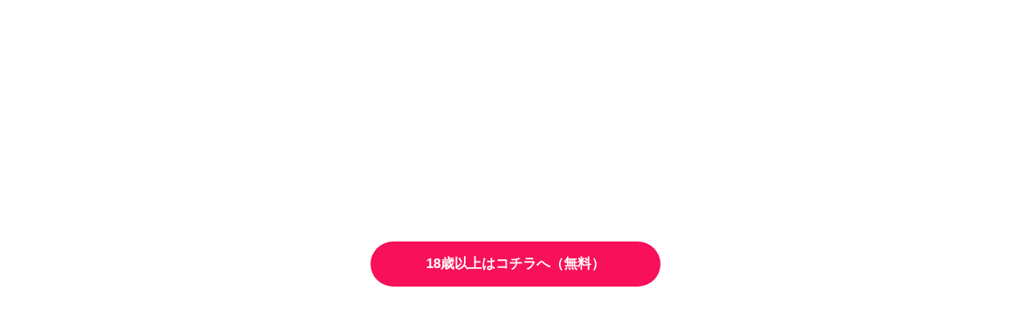

--- FILE ---
content_type: text/html; charset=UTF-8
request_url: https://smartaccess.biz/pc_ad/001/index.php?acd=lp-p-m1VHsQYUhI1uDqOkMmKQ&title=%E3%80%90%E7%8B%AC%E5%8D%A0%E5%85%AC%E9%96%8B%E3%80%91%E6%80%A7%E6%AC%B2MAX%E3%81%AE%E7%97%B4%E5%A5%B3%E3%82%92%E3%82%BB%E3%83%95%E3%83%AC%E5%8C%96%E3%81%97%E3%81%9F%E6%96%B9%E6%B3%95%E3%82%92%E7%89%B9%E5%88%A5%E5%85%AC%E9%96%8B%EF%BC%81
body_size: 809
content:



<!DOCTYPE HTML>
<html lang="ja">
<head>
<meta charset="UTF-8">
<title>【PR】オススメ</title>
<meta name="viewport" content="width=device-width,initial-scale=1.0,minimum-scale=1.0,maximum-scale=1.0,user-scalable=0" />
<link rel="stylesheet" href="../css/style.css">
<meta name="format-detection" content="telephone=no">
<link rel="apple-touch-icon-precomposed" href="iphone.png">
<style>
#listing_header #logo {
  height: 50px;
  background: #fff;
}
#listing_header #logo img {
  width: 94px;
  position: relative;
  left: 15px;
  top: 11px;
}


#listing_body #lp-cv #phone-register-btn {
  color: #3F9AD1;
  font-size: 14px;
  border-color: #3F9AD1;
  line-height: 1;
  height: auto;
  padding: 15px 0;
}

#listing_eyecatch img {
  max-width: 100%;
  height: auto;
}

@media screen and (max-width: 768px) {

}

@media screen and (min-width: 769px) {
#listing_header {
  max-width: 480px;
  margin: 0 auto;
}
}

</style>
</head>
<!--

<div id="listing_header">
  <p id="listing_eyecatch">
    <img src="../img/sfcole/top_ad.png" alt="">
  </p>
</div>

-->

<div id="wrap">
  <section id="register_area">
    <div class="btn_area">
      <a href="https://appollo.jp/api/sd/?acd=gGgSCkNCp8S2NO2Xzs_s_8ngA"<p class="start_btn">18歳以上はコチラへ（無料）</p></a>
    </div>
  </section>
</div>



</body>
</html>


--- FILE ---
content_type: text/css
request_url: https://smartaccess.biz/pc_ad/css/style.css
body_size: 2839
content:
/* 
html5doctor.com Reset Stylesheet
v1.6.1
Last Updated: 2010-09-17
Author: Richard Clark - http://richclarkdesign.com 
Twitter: @rich_clark
*/

html, body, div, span, object, iframe,
h1, h2, h3, h4, h5, h6, p, blockquote, pre,
abbr, address, cite, code,
del, dfn, em, img, ins, kbd, q, samp,
small, strong, sub, sup, var,
b, i,
dl, dt, dd, ol, ul, li,
fieldset, form, label, legend,
table, caption, tbody, tfoot, thead, tr, th, td,
article, aside, canvas, details, figcaption, figure, 
footer, header, hgroup, menu, nav, section, summary,
time, mark, audio, video, button {
    margin:0;
    padding:0;
    border:0;
    outline:0;
    font-size:100%;
    vertical-align:baseline;
    background:transparent;
    font-weight: normal;
    box-sizing: border-box;
}

body {
    line-height:1;
}

article,aside,details,figcaption,figure,
footer,header,hgroup,menu,nav,section { 
	display:block;
}

ul {
    list-style:none;
}

blockquote, q {
    quotes:none;
}

blockquote:before, blockquote:after,
q:before, q:after {
    content:'';
    content:none;
}

a {
    margin:0;
    padding:0;
    font-size:100%;
    vertical-align:baseline;
    background:transparent;
    color: #3F9AD1;
}

a:hover {
    text-decoration: none;
}

/* change colours to suit your needs */
ins {
    background-color:#ff9;
    color:#000;
    text-decoration:none;
}

/* change colours to suit your needs */
mark {
    background-color:#ff9;
    color:#000; 
    font-style:italic;
    font-weight:bold;
}

del {
    text-decoration: line-through;
}

abbr[title], dfn[title] {
    border-bottom:1px dotted;
    cursor:help;
}

table {
    border-collapse:collapse;
    border-spacing:0;
}

/* change border colour to suit your needs */
hr {
    display:block;
    height:1px;
    border:0;   
    border-top:1px solid #cccccc;
    margin:1em 0;
    padding:0;
}

input, select {
    vertical-align:middle;
}

body {
  background: #FFFFFF none repeat scroll 0 0;
  font-family: "Helvetica Neue",Helvetica,Arial,Roboto,"Droid Sans","ヒラギノ角ゴ ProN W3","Hiragino Kaku Gothic ProN","メイリオ",Meiryo,sans-serif;
  font-size: 14px;
  width: 100%;
  color: #2D2E2D;
}

select {
  width: 130%;
}

select {
  -moz-appearance: none;
  -webkit-appearance: none;
  appearance: none;
  border-radius: 0;
  border: 0;
  margin: 0;
  padding: 0;
  background: none transparent;
  vertical-align: middle;
  font-size: inherit;
  color: inherit;
  box-sizing: content-box;
}

select {
  width: 80px;
  padding: 5px 8px;
  -webkit-appearance: none;
  -moz-appearance: none;
  appearance: none;
  border: 1px solid #E3E3E3;
  background: #fff url(//fb.omiai-jp.com/pub/common/img/select_bred02.png) 73px 50% no-repeat;
  background-size: 13px, 7px;
  font-size: 16px;
  color: #3F9AD1;
  -webkit-border-radius: 5px;
  -moz-border-radius: 5px;
  border-radius: 5px;
  cursor: pointer;
  margin-left: 10px;
}

#listing_header h1 img {
  width: 100%;
}

#signup_area {
  display: none;
}

#signup_area.active {
  display: block;
}

#signup_area .back {
  position: fixed;
  width: 100%;
  height: 100%;
  background: rgba(0,0,0,0.5);
  top: 0;
  left: 0;
  cursor: pointer;
  z-index: 100;
}

#signup_area .box {
  background: #FFFFFF;
  width: 300px;
  padding: 40px 20px 30px; 
  border-radius: 10px;
  position: fixed;
  top: 50%;
  left: 50%;
  transform: translateY(-50%) translateX(-50%);
  -webkit- transform: translateY(-50%) translateX(-50%);
  z-index: 200;
}

#signup_area .inner {
  position: relative;
}

#signup_area .js-register-btn-01 {
  display: block;
  padding: 0 !important;
  border-radius: 100px;
  background: #FFFFFF;
  color: #111111;
  font-size: 16px;
  text-decoration: none;
  width: 260px;
  height: 50px;
  line-height: 50px;
  text-align: center;
  cursor: pointer;
  border: 1px solid #111111; 
  font-weight: bold;
}

#signup_area #phone-register-btn-01 {
  display: block;
  padding: 0;
  border-radius: 100px;
  background: #FFFFFF;
  color: #111111;
  font-size: 16px;
  text-decoration: none;
  width: 260px;
  height: 50px;
  line-height: 50px;
  text-align: center;
  cursor: pointer;
  margin: 15px 0 0 0;
  border: 1px solid #111111;
  font-weight: bold;
}

#signup_area .facebook_txt {
  text-align: center;
  font-size: 12px;
  margin-top: 20px;
  color: #111111;
}

#signup_area .close {
  cursor: pointer;
  position: absolute;
  top: -30px;
  right: -10px;
}

#register_area .btn_area {
  margin: 0 20px; 
}

#register_area .btn_area .start_btn {
  display: block;
  border-radius: 100px;
  background: #F8105A;
  color: #FFFFFF;
  font-size: 17px;
  text-decoration: none;
  width: 100%;
  max-width: 360px;
  height: 56px;
  line-height: 56px;
  text-align: center;
  cursor: pointer;
  font-weight: bold;
  margin: 300px auto 0; 
}

#register_area .btn_area a.login_btn {
  display: block;
  border-radius: 100px;
  background: #FFFFFF;
  color: #111111;
  font-size: 14px;
  text-decoration: none;
  width: 100%;
  max-width: 360px;
  height: 50px;
  line-height: 50px;
  text-align: center;
  font-weight: bold;
  margin: 15px auto; 
  border: 1px solid #111111; 
}

#wrap {
  margin:0 auto;
  text-align:center;

}

.selecteArea {
  margin-top: 10px; 
}

#kiyaku {
  padding: 0 0 15px;
  font-size: 15px;
  color: #444;
}

.kiyaku {
  padding: 10px 0px 0 0px;
  text-align:center;
  clear:both;
  color: #9B9B9B;
  font-size: 13px;
}

.kiyaku a {
  color: #9B9B9B;
  text-decoration: none;
}

.btn {
  margin:0 15px;
  padding: 0 0px 10px 0px;
  clear:both;
}

button {
  cursor: pointer;
}

#phone-register-btn {
  cursor: pointer;
  display: block;
  max-width: 400px;
  margin: 15px auto 0;
  height: 54px;
  line-height: 54px;
  color: #3F9AD1;
  font-size: 18px;
  font-weight: bold;
  border: solid 1px #3F9AD1;
  border-radius: 500px;
}

#footer {
  max-width: 480px;
  margin: 10px auto 0;
}

#footer ul {
  padding: 15px 0 0;
  text-align: center;
}

#footer li {
  list-style-type: none;
  display: inline-block;
  margin: 0 6px;
  font-size: 11px;
  line-height: 2.5;
}

#footer li a {
  color: #A0A0A0;
}

#footer #copyright {
  color: #A0A0A0;
  font-size: 10px;
  text-align: center;
  padding: 10px 0;
}

/* common */
#lp-cv button,
#lp-cv a {
  background: #3F9AD1;
  box-shadow: inset 0 -2px 0 0 #2D7098;
  color: #fff;
  border-radius: 500px;

}

/* sp */
@media screen and (max-width: 768px) {
  #login-bg {
    box-sizing: border-box;
    position: absolute;
    top: 0;
    left: 0;
    width: 100%;
    height: 100%;
    background: url(//fb.omiai-jp.com/pub/common/img/background.jpg) no-repeat center center;
    background-size: cover;
  }

  #lp-body #wrap {
    position: absolute;
    left: 0;
    bottom: 0;
    width: 100%;
    z-index: 1000;
    background: #FFFFFF;
  }

  #login-bg h1 {
    width: 180px;
    height: 70px;
    text-indent: 100%;
    white-space: nowrap;
    overflow: hidden;
    background: url(//fb.omiai-jp.com/pub/common/img/pc_logo.svg) no-repeat center center;
    background-size: 180px 70px;
    margin: 0 auto;
    padding-top: calc(60vh);
  }

  #lp-body .kiyaku {
    padding-bottom: 20px;
  }

  #lp-cv {
    padding: 0 15px 10px !important;
  }

  #lp-cv button,
  #lp-cv a {
    width: 100%;
    padding: 15px 0;
  }

  .btn-txt-small {
    display: block;
    font-size: 11px;
    line-height: 1;
  }

  .btn-txt-big {
    display: block;
    margin-top: 5px;
    font-size: 16px;
    font-weight: bold;
    line-height: 1;
    text-indent: 0.5em;
  }

  #lp-cv a {
    display: block;
    text-decoration: none;
  }

  #lp-cv a span {
    display: block;
    font-weight: bold;
    font-size: 20px;
    padding: 5px 0;
  }

  #lp-cv #phone-register-btn {
    color: #3F9AD1;
    font-size: 14px;
    border-color: #3F9AD1;
    line-height: 1;
    height: auto;
    height: 50px;
    line-height: 50px;
    font-size: 15px;
    width: 100%;
    max-width: 100%;
  }

}

/* pc */
@media screen and (min-width: 769px) {
  #login-bg {
    position: relative;
    width: 100%;
    height: 450px;
    background: url(//fb.omiai-jp.com/pub/common/img/background_wide.jpg) no-repeat center center;
    background-size: cover;
    display: flex;
    justify-content: center;
    align-items: center;
  }

  #login-bg h1 {
    width: 214px;
    height: 84px;
    text-indent: 100%;
    white-space: nowrap;
    overflow: hidden;
    background: url(//fb.omiai-jp.com/pub/common/img/pc_logo.svg) no-repeat center center;
    background-size: 214px 84px;
    margin-left: -20px;
  }

  #lp-cv button,
  #lp-cv a {
    width: 400px;
    padding: 15px 0;
  }

  .btn-txt-small {
    display: block;
    font-size: 15px;
    line-height: 1;
  }

  .btn-txt-big {
    display: block;
    margin-top: 8px;
    font-size: 20px;
    font-weight: bold;
    line-height: 1;
    text-indent: 0.5em;
  }

  #lp-cv a {
    display: block;
    margin: 30px auto 0;
    text-decoration: none;
  }
  #lp-cv a span {
    font-weight: bold;
    display: block;
    font-size: 24px;
    padding: 10px 0;
  }

}